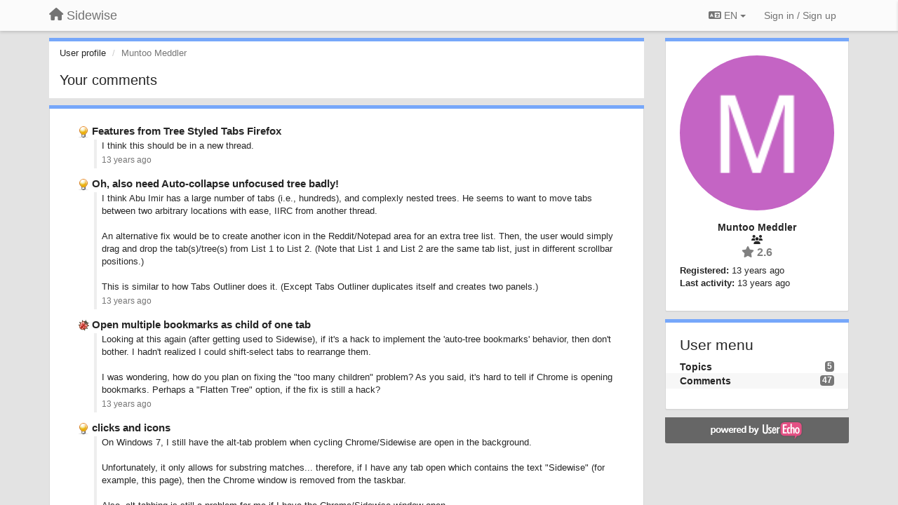

--- FILE ---
content_type: text/html; charset=utf-8
request_url: https://sidewise.userecho.com/users/14-muntoo-meddler/comments/?page=5
body_size: 8839
content:
<!DOCTYPE html>
<html lang="en" dir="ltr">
  <head>
    <meta charset="utf-8">
    <meta http-equiv="X-UA-Compatible" content="IE=edge">

    
    <meta name="viewport" content="width=device-width, initial-scale=1.0" />    

    <meta name="description" content="User profile">
    <meta name="author" content="">
    <meta name="apple-mobile-web-app-capable" content="yes">

    <title>Muntoo Meddler / Profile - Comments / Sidewise</title>
    

    

    

    
    <link rel="apple-touch-icon" href="https://sidewise.userecho.com/s/attachments/6895/0/0/project_logo.png">
    

    


<script>
var initqueue = [];
var interface_mode = '';
var _uls_ls=(new Date()).getTime();
if (typeof __subfolder == 'undefined') var __subfolder='';

var _ue_globals=[];
_ue_globals['is_staff'] = false;
_ue_globals['lang_code'] = 'en';
_ue_globals['lang_direction'] = 'ltr';
_ue_globals['datepicker_lang_code'] = 'en';
_ue_globals['max_image_upload_size'] = 5242880;
_ue_globals['max_file_upload_size'] = 20971520;



_ue_globals['redactor_file_upload'] = false;

_ue_globals['redactor_ueactions'] = false;
_ue_globals['redactor_ue_ai'] = false;





function _checkYT(img){
	if(img.naturalHeight <= 90){
		var path = img.src;
		var altpath = path.replace('/maxresdefault.webp','/hqdefault.jpg').replace('/vi_webp/','/vi/');
		if (altpath != path){
			img.src = altpath;
		}
	}
}
</script>





    
    
    

    
    

    <link rel="stylesheet" href="/s/compress/css/output.ae92dd5887c7.css" type="text/css">

    

    <!-- HTML5 shim and Respond.js IE8 support of HTML5 elements and media queries -->
    <!--[if lt IE 9]>
      <script src="https://oss.maxcdn.com/libs/html5shiv/3.7.0/html5shiv.js"></script>
      <script src="https://oss.maxcdn.com/libs/respond.js/1.4.2/respond.min.js"></script>
    <![endif]-->

    



<style>

body {




}

/* Dashboard background color */


body {background-color: #E3E3E3;}

.module.module-topiclist .module-body {
  background-color: #E3E3E3;
}

/* Modules background color */
.panel {
background-color: #ffffff;
}

.ue_project_item {
background-color: #ffffff;
}

.module .module-body {
background-color: #ffffff;
}

.ue-content {
background-color: #ffffff;
}

.modal-content {
background-color: #ffffff;
}

.module-nav {
background-color: #ffffff;
}

.module-search .results-pane, .result-info {
background-color: #ffffff;
}

.module-topiclist .topic-item {
    background-color: #ffffff;
}

.module-topiclist .top-section {
    background-color: #ffffff;
    }

.module-topiclist .bottom-section {
    background-color: #ffffff;
    }

.navbar-nav .open .dropdown-menu {
    background-color: #ffffff;
}

.popover-title {
background-color: #f5f5f5;
}

.module-topiclist .tabbed ul.nav-pills, .module-topiclist .tabbed ul#tabs li.active a{
    background-color: #ffffff;
    color:#262626;
}


.dropdown-menu>li>a:hover, .btn-canned-response-dropdown .dropdown-menu>li>div.topic-item:hover {
 background-color: #ffffff;
}

/* Modules border color */

.panel-default {
border-color: #d8d8d8;
}

.ue-content table td {
border-color: #d8d8d8;
}

.ue-content table thead td {
    border-bottom: 3px solid #d8d8d8 !important;
}

.ue-content a.i_item_file:before{
    color: rgba(38,38,38,0.5) !important;
}

.module .module-body {
	border-color: #d8d8d8
}

.module {
    border-color: #d8d8d8
}

.form-control {
	border-color: #d8d8d8
}

.redactor-layer {
border-color: #d8d8d8
}

.admin-post-features {
border-bottom: 1px solid #d8d8d8;
}

.modal-header {
border-bottom: 1px solid #d8d8d8;
}

.modal-footer {
border-top: 1px solid #d8d8d8;
}

/*
.topic-solution {
border-color: #d8d8d8;
}
*/

/* Modules lighter color */



.bs-callout-info {
background-color: #f5f5f5;
}


.module-team h3 {
border-bottom: solid 1px #f5f5f5;
}

.comment-private {
background-color: #f5f5f5;
}

.comment-private .ue-content {
background-color: #f5f5f5;
}


.popover-content {
background-color: #ffffff;
}

.ue_project_item > div:first-child {
background-color: #f5f5f5;
}


.table-striped>tbody>tr:nth-child(odd)>td, .table-striped>tbody>tr:nth-child(odd)>th {
background-color: #f5f5f5;
}

.module .module-body .well {
background-color: #f5f5f5;
border-color:#d8d8d8;
}

.pagination>li>a, .pagination>li>span {
background-color: #f5f5f5;
border-color:#d8d8d8;
color:#262626;
}

.nav>li>a:hover, .nav>li>a:focus {
background-color: #f5f5f5;
}

.dropdown-menu {
background-color: #f5f5f5;
}

.dropdown-menu>li>a, .dropdown-menu>li>a:hover {
color:#262626;
}

.nav .open>a, .nav .open>a:hover, .nav .open>a:focus {
background-color: #f5f5f5;
}

.form-control {
background-color: #f5f5f5;
}

.form-control[disabled], .form-control[readonly], fieldset[disabled] .form-control{
background-color: #f5f5f5;
}

.editor-simulator {
  background: #f5f5f5;
  border: 1px solid #d8d8d8;
}

.redactor-layer {
    background-color: #f5f5f5;
}

/*
.redactor-box.redactor-styles-on {
  background-color: #ffffff;
}
*/
/*
body .redactor-box .ue-editor {
  background-color: #ffffff;
}*/
/*
.topic-solution {
background-color: #f5f5f5;
}
*/

/* Badge color */
.badge {
background-color: #
}

/* Font color */
.module-team .staff .username a {
    color:#262626;
}

.module-team .item-username a {
    color:#262626;
}

.ue_project_stats {
    color:#262626;
}


body, .module a,.widget .close  {
	color:#262626;
}

.user-mini-profile a {
    color:#262626;
}


.redactor-dropdown a {
    color: black;
}

.topic-header, .topic-item .topic-header a{
    color:#262626;
}


.form-control, .close {
    color:#262626;
}

.module-topiclist .topic-item:hover {
border-left: solid 4px rgba(38,38,38,0.5);
border-right: solid 4px rgba(38,38,38,0.5);
}


.comment-item:hover {
/*border-left: solid 4px rgba(38,38,38,0.5);
border-right: solid 4px rgba(38,38,38,0.5);
*/

background-color: rgba(245,245,245,0.8);
}

.frontend .navbar-fixed-top .dropdown-menu a {
    color:#262626;
}

/* Light font color */
.module-team .staff .title {
color: #7A7A7A;
}

.module-team .item-rating {
color: #7A7A7A;
}

/* Links color */
a {
color: #428bca;
}

.ue-content a {
color: #428bca;
}
.ue-content blockquote{
color:#262626;
}
.ue-content pre {
color:#262626;
background-color: #f5f5f5;
border-color: #d8d8d8;
word-break: keep-all;
}

.module-stats-topics h4 {
color: #428bca;
}

/* Navigation bar background color */
.frontend .navbar-fixed-top {
background-color: #fbfbfb;
}

.frontend .navbar-fixed-top .btn-default {
background-color: #fbfbfb;
}

.frontend .navbar {
border-color:#7F7F7F;
}

.frontend .navbar .nav>li>a:hover, .nav>li>a:focus {
background-color: #fbfbfb;
}

.frontend .navbar-fixed-top .nav .open>a,.frontend .navbar-fixed-top .nav .open>a:hover,.frontend .navbar-fixed-top .nav .open>a:focus {
background-color: #fbfbfb;
}

/* Navigation bar text color */
.frontend .navbar-fixed-top a, .frontend .navbar .nav > li > a {
color: #737373;
}

/* input group addons */
.input-group-addon {
background-color: #f5f5f5;
color: #262626;
border-color: #d8d8d8;
}

/*
.powered-by-ue-visibility .module-body {
background-color: #f5f5f5;
}
*/

.module-topiclist .topic-item.new-for-user,
.module-topiclist .topic-item.new-for-user .ue-content {
    background-color: #F2F5A9;
}




.module-categories ul > li.selected, .module-forums ul > li.selected, .module-user-profile-menu ul > li.selected{
background-color: rgba(245,245,245,0.8);
}














.powered-by-ue-visibility,
body .module.powered-by-ue-visibility,
body .module.powered-by-ue-visibility .module-body,
body .module.powered-by-ue-visibility .module-body a,
body .module.powered-by-ue-visibility .module-body a img{
    display: block !important;
    visibility: visible !important;
}
body .module.powered-by-ue-visibility .module-body a img{
    margin:auto;
}



</style>


    <link rel="shortcut icon" href="/s/images/favicon.ico" />



    
  </head>

<body class="frontend theme-default  userprofile userprofile-comments" >







    <div class="navbar navbar-fixed-top" role="navigation">
      <div class="container">

        


        <div class="navbar-header">
          <a class="navbar-brand" href="/"><i class="fas fa-home"></i><span class="hidden-sm placeholder"> Sidewise</span></a>
        </div>

        <div class="collapse2 navbar-collapse2">
          <ul class="nav navbar-nav hidden-xs">
            

            

            
          </ul>


        
        <button type="button" class="btn btn-default pull-right nav-button visible-xs offcanvas-toggle" data-toggle="offcanvas" aria-label="Menu"><i class="fas fa-bars"></i></button>
        
        
        <ul class="nav nav-right hidden-xs">
          



  
  <li class="dropdown light only-icon language-selector">
    <a class="dropdown-toggle btn btn-default" data-toggle="dropdown" href="#">
      <i class="fas fa-language hidden-xs"></i> EN <b class="caret"></b>
    </a>
    <ul class="dropdown-menu pull-right">
      
        <li dir="ltr" onclick="$(this).find('a').click();"><a href="/users/14-muntoo-meddler/comments/?page=5&amp;lang=en">English (EN)</a></li>
      
        <li dir="ltr" onclick="$(this).find('a').click();"><a href="/users/14-muntoo-meddler/comments/?page=5&amp;lang=ru">Русский (RU)</a></li>
      
        <li dir="ltr" onclick="$(this).find('a').click();"><a href="/users/14-muntoo-meddler/comments/?page=5&amp;lang=es">Español (ES)</a></li>
      
        <li dir="ltr" onclick="$(this).find('a').click();"><a href="/users/14-muntoo-meddler/comments/?page=5&amp;lang=fr">Français (FR)</a></li>
      
        <li dir="ltr" onclick="$(this).find('a').click();"><a href="/users/14-muntoo-meddler/comments/?page=5&amp;lang=de">Deutsch (DE)</a></li>
      
        <li dir="ltr" onclick="$(this).find('a').click();"><a href="/users/14-muntoo-meddler/comments/?page=5&amp;lang=nl">Nederlands (NL)</a></li>
      
        <li dir="ltr" onclick="$(this).find('a').click();"><a href="/users/14-muntoo-meddler/comments/?page=5&amp;lang=is">Íslenska (IS)</a></li>
      
        <li dir="ltr" onclick="$(this).find('a').click();"><a href="/users/14-muntoo-meddler/comments/?page=5&amp;lang=et">Eesti (ET)</a></li>
      
        <li dir="ltr" onclick="$(this).find('a').click();"><a href="/users/14-muntoo-meddler/comments/?page=5&amp;lang=kk">Қазақша (KK)</a></li>
      
        <li dir="ltr" onclick="$(this).find('a').click();"><a href="/users/14-muntoo-meddler/comments/?page=5&amp;lang=uk">‪Українська‬ (UK)</a></li>
      
        <li dir="ltr" onclick="$(this).find('a').click();"><a href="/users/14-muntoo-meddler/comments/?page=5&amp;lang=da">Dansk (DA)</a></li>
      
        <li dir="ltr" onclick="$(this).find('a').click();"><a href="/users/14-muntoo-meddler/comments/?page=5&amp;lang=ca">Català (CA)</a></li>
      
        <li dir="ltr" onclick="$(this).find('a').click();"><a href="/users/14-muntoo-meddler/comments/?page=5&amp;lang=pl">Polski (PL)</a></li>
      
    </ul>
  </li>




  
    <li class="link-signin"><a href="#" class="btn btn-default" onclick="showSigninPanel();return false;" aria-label="Sign in / Sign up"><span class="visible-xs visible-sm"><i style="padding-left: 3px;padding-right: 3px;" class="fas fa-sign-in-alt"></i></span><span class="hidden-xs hidden-sm">Sign in / Sign up</span></a></li>
  




<script>
function extractFullDomain(url){
	var location_array = url.split('/');
	var domain = "";
	for (i = 0; i < 3; i++) { 
    	domain += location_array[i];
    	if (i < 2) {
    		domain += "/";
    	}
	}
	return domain;
}
function showSigninPanel(locResult){
	
		params='';if (locResult) params = '?local_result='+escape(locResult);
		
		ue_modal({'src':'/dialog/signin/'+params, 'max-width':'500px', callback: function () {ueTriggerEvent(window, 'uesigninpopuploaded');}});
	
}



</script>


         </ul>
         


        </div><!-- /.nav-collapse -->


      </div><!-- /.container -->
    </div><!-- /.navbar -->

<div class="navbar-offcanvas">
<button class="btn btn-default back-button" data-toggle="offcanvas" aria-label="Menu"><i class="fas fa-chevron-right"></i></button>

<ul class="nav user-menu">
  



  
  <li class="dropdown light only-icon language-selector">
    <a class="dropdown-toggle btn btn-default" data-toggle="dropdown" href="#">
      <i class="fas fa-language hidden-xs"></i> EN <b class="caret"></b>
    </a>
    <ul class="dropdown-menu pull-right">
      
        <li dir="ltr" onclick="$(this).find('a').click();"><a href="/users/14-muntoo-meddler/comments/?page=5&amp;lang=en">English (EN)</a></li>
      
        <li dir="ltr" onclick="$(this).find('a').click();"><a href="/users/14-muntoo-meddler/comments/?page=5&amp;lang=ru">Русский (RU)</a></li>
      
        <li dir="ltr" onclick="$(this).find('a').click();"><a href="/users/14-muntoo-meddler/comments/?page=5&amp;lang=es">Español (ES)</a></li>
      
        <li dir="ltr" onclick="$(this).find('a').click();"><a href="/users/14-muntoo-meddler/comments/?page=5&amp;lang=fr">Français (FR)</a></li>
      
        <li dir="ltr" onclick="$(this).find('a').click();"><a href="/users/14-muntoo-meddler/comments/?page=5&amp;lang=de">Deutsch (DE)</a></li>
      
        <li dir="ltr" onclick="$(this).find('a').click();"><a href="/users/14-muntoo-meddler/comments/?page=5&amp;lang=nl">Nederlands (NL)</a></li>
      
        <li dir="ltr" onclick="$(this).find('a').click();"><a href="/users/14-muntoo-meddler/comments/?page=5&amp;lang=is">Íslenska (IS)</a></li>
      
        <li dir="ltr" onclick="$(this).find('a').click();"><a href="/users/14-muntoo-meddler/comments/?page=5&amp;lang=et">Eesti (ET)</a></li>
      
        <li dir="ltr" onclick="$(this).find('a').click();"><a href="/users/14-muntoo-meddler/comments/?page=5&amp;lang=kk">Қазақша (KK)</a></li>
      
        <li dir="ltr" onclick="$(this).find('a').click();"><a href="/users/14-muntoo-meddler/comments/?page=5&amp;lang=uk">‪Українська‬ (UK)</a></li>
      
        <li dir="ltr" onclick="$(this).find('a').click();"><a href="/users/14-muntoo-meddler/comments/?page=5&amp;lang=da">Dansk (DA)</a></li>
      
        <li dir="ltr" onclick="$(this).find('a').click();"><a href="/users/14-muntoo-meddler/comments/?page=5&amp;lang=ca">Català (CA)</a></li>
      
        <li dir="ltr" onclick="$(this).find('a').click();"><a href="/users/14-muntoo-meddler/comments/?page=5&amp;lang=pl">Polski (PL)</a></li>
      
    </ul>
  </li>




  
    <li class="link-signin"><a href="#" class="btn btn-default" onclick="showSigninPanel();return false;" aria-label="Sign in / Sign up"><span class="visible-xs visible-sm"><i style="padding-left: 3px;padding-right: 3px;" class="fas fa-sign-in-alt"></i></span><span class="hidden-xs hidden-sm">Sign in / Sign up</span></a></li>
  




<script>
function extractFullDomain(url){
	var location_array = url.split('/');
	var domain = "";
	for (i = 0; i < 3; i++) { 
    	domain += location_array[i];
    	if (i < 2) {
    		domain += "/";
    	}
	}
	return domain;
}
function showSigninPanel(locResult){
	
		params='';if (locResult) params = '?local_result='+escape(locResult);
		
		ue_modal({'src':'/dialog/signin/'+params, 'max-width':'500px', callback: function () {ueTriggerEvent(window, 'uesigninpopuploaded');}});
	
}



</script>


</ul>

</div>





<div id="wrap">

    <div class="container">
      

      
      <div id="content-wrapper" class="row row-offcanvas row-offcanvas-right">




        <!-- main -->
        <div class="main-content col-xs-12 col-sm-8 col-md-9">
          <div class="row">
            



<div class="module module-nav">

	<ol class="breadcrumb" style="margin-bottom:0px;">
	  <li><a href="#">User profile</a></li>
	  <li class="active">Muntoo Meddler</li>
	  


	</ol>

	<div class='user-section-header'>
		<h3 class="main-header">Your comments</h3>
		
	</div>
</div>




    <div class="module">
    	<div class="module-body">

<div style="row">
<div class="topic-list">
    
    
        <div class="topic-item">

		<div class="topic-header">
			<span class="topic-type-image" title="Ideas">

	
		
		
		
			<img src="/s/cache/33/a2/33a247611ce2e695282d435d1b0b9b08.png" width="16" height="16" alt="" style="width:16px;height:16px;"/>
		
		
	

</span>
			<a href="https://sidewise.userecho.com/communities/1/topics/10-features-from-tree-styled-tabs-firefox#comment-20" class="selected">Features from Tree Styled Tabs Firefox</a>
		</div>

		<div class="comment-item">
		
			<div class="comment-text ue-content"><p>I think this should be in a new thread.</p></div>
			<div class="comment-details">
				
		   		<a data-toggle="tooltip" data-html="true" class="comment-post-date" href="" title="Sept. 24, 2012, 6:08 p.m.">13 years ago</a>
		    </div>
		
		</div>

        <!--
        <div class="status">13 years ago  <span id="mini_voter"><div id="m_score" class="">0</div></span></div>
        -->

        </div>
    
        <div class="topic-item">

		<div class="topic-header">
			<span class="topic-type-image" title="Ideas">

	
		
		
		
			<img src="/s/cache/33/a2/33a247611ce2e695282d435d1b0b9b08.png" width="16" height="16" alt="" style="width:16px;height:16px;"/>
		
		
	

</span>
			<a href="https://sidewise.userecho.com/communities/1/topics/178-oh-also-need-auto-collapse-unfocused-tree-badly#comment-419" class="selected">Oh, also need Auto-collapse unfocused tree badly!</a>
		</div>

		<div class="comment-item">
		
			<div class="comment-text ue-content"><p>I think Abu Imir has a large number of tabs (i.e., hundreds), and complexly nested trees. He seems to want to move tabs between two arbitrary locations with ease, IIRC from another thread.</p><p><br></p><p>An alternative fix would be to create another icon in the Reddit/Notepad area for an extra tree list. Then, the user would simply drag and drop the tab(s)/tree(s) from List 1 to List 2. (Note that List 1 and List 2 are the same tab list, just in different scrollbar positions.)</p><p><br></p><p>This is similar to how Tabs Outliner does it. (Except Tabs Outliner duplicates itself and creates two panels.)</p>
</div>
			<div class="comment-details">
				
		   		<a data-toggle="tooltip" data-html="true" class="comment-post-date" href="" title="Sept. 17, 2012, 7:05 p.m.">13 years ago</a>
		    </div>
		
		</div>

        <!--
        <div class="status">13 years ago  <span id="mini_voter"><div id="m_score" class="">0</div></span></div>
        -->

        </div>
    
        <div class="topic-item">

		<div class="topic-header">
			<span class="topic-type-image" title="Bugs">

	
		
		
		
			<img src="/s/cache/d4/22/d422a9fe402cba780444b75eda75c596.png" width="16" height="16" alt="" style="width:16px;height:16px;"/>
		
		
	

</span>
			<a href="https://sidewise.userecho.com/communities/1/topics/118-open-multiple-bookmarks-as-child-of-one-tab#comment-241" class="selected">Open multiple bookmarks as child of one tab</a>
		</div>

		<div class="comment-item">
		
			<div class="comment-text ue-content"><p>Looking at this again (after getting used to Sidewise), if it's a hack to implement the 'auto-tree bookmarks' behavior, then don't bother. I hadn't realized I could shift-select tabs to rearrange them.</p><p><br></p><p>I was wondering, how do you plan on fixing the "too many children" problem? As you said, it's hard to tell if Chrome is opening bookmarks. Perhaps a "Flatten Tree" option, if the fix is still a hack?</p>
</div>
			<div class="comment-details">
				
		   		<a data-toggle="tooltip" data-html="true" class="comment-post-date" href="" title="Sept. 17, 2012, 7 p.m.">13 years ago</a>
		    </div>
		
		</div>

        <!--
        <div class="status">13 years ago  <span id="mini_voter"><div id="m_score" class="">0</div></span></div>
        -->

        </div>
    
        <div class="topic-item">

		<div class="topic-header">
			<span class="topic-type-image" title="Ideas">

	
		
		
		
			<img src="/s/cache/33/a2/33a247611ce2e695282d435d1b0b9b08.png" width="16" height="16" alt="" style="width:16px;height:16px;"/>
		
		
	

</span>
			<a href="https://sidewise.userecho.com/communities/1/topics/35-clicks-and-icons#comment-71" class="selected">clicks and icons</a>
		</div>

		<div class="comment-item">
		
			<div class="comment-text ue-content"><p>On Windows 7, I still have the alt-tab problem when cycling Chrome/Sidewise are open in the background.</p><p><br></p><p>Unfortunately, it only allows for substring matches... therefore, if I have any tab open which contains the text "Sidewise" (for example, this page), then the Chrome window is removed from the taskbar.</p><p><br></p><p>Also, alt-tabbing is still a problem for me if I have the Chrome/Sidewise window open.</p><p><br></p><p>Nevertheless, nice find.</p>
</div>
			<div class="comment-details">
				
		   		<a data-toggle="tooltip" data-html="true" class="comment-post-date" href="" title="Sept. 15, 2012, 11:24 p.m.">13 years ago</a>
		    </div>
		
		</div>

        <!--
        <div class="status">13 years ago  <span id="mini_voter"><div id="m_score" class="">0</div></span></div>
        -->

        </div>
    
        <div class="topic-item">

		<div class="topic-header">
			<span class="topic-type-image" title="Ideas">

	
		
		
		
			<img src="/s/cache/33/a2/33a247611ce2e695282d435d1b0b9b08.png" width="16" height="16" alt="" style="width:16px;height:16px;"/>
		
		
	

</span>
			<a href="https://sidewise.userecho.com/communities/1/topics/178-oh-also-need-auto-collapse-unfocused-tree-badly#comment-417" class="selected">Oh, also need Auto-collapse unfocused tree badly!</a>
		</div>

		<div class="comment-item">
		
			<div class="comment-text ue-content"><p>This should be a menu option, but not default behavior.</p><p><br></p><p>Implementation? Maybe collapsing older trees after a threshold of trees are expanded or simply collapsing inactive trees after a set period of time?</p>
</div>
			<div class="comment-details">
				
		   		<a data-toggle="tooltip" data-html="true" class="comment-post-date" href="" title="Sept. 15, 2012, 9:20 p.m.">13 years ago</a>
		    </div>
		
		</div>

        <!--
        <div class="status">13 years ago  <span id="mini_voter"><div id="m_score" class="">0</div></span></div>
        -->

        </div>
    
        <div class="topic-item">

		<div class="topic-header">
			<span class="topic-type-image" title="Ideas">

	
		
		
		
			<img src="/s/cache/33/a2/33a247611ce2e695282d435d1b0b9b08.png" width="16" height="16" alt="" style="width:16px;height:16px;"/>
		
		
	

</span>
			<a href="https://sidewise.userecho.com/communities/1/topics/208-currently-open-tabs-list#comment-190" class="selected">Currently open tabs list</a>
		</div>

		<div class="comment-item">
		
			<div class="comment-text ue-content"><p>Nope; I'd rather quickly and temporarily switch between the two rather than have to use a right-click menu to enable/disable this.</p>
</div>
			<div class="comment-details">
				
		   		<a data-toggle="tooltip" data-html="true" class="comment-post-date" href="" title="Sept. 14, 2012, 8:53 p.m.">13 years ago</a>
		    </div>
		
		</div>

        <!--
        <div class="status">13 years ago  <span id="mini_voter"><div id="m_score" class="">0</div></span></div>
        -->

        </div>
    
        <div class="topic-item">

		<div class="topic-header">
			<span class="topic-type-image" title="Ideas">

	
		
		
		
			<img src="/s/cache/33/a2/33a247611ce2e695282d435d1b0b9b08.png" width="16" height="16" alt="" style="width:16px;height:16px;"/>
		
		
	

</span>
			<a href="https://sidewise.userecho.com/communities/1/topics/166-position-of-newly-opened-tabs-chrome-ordering#comment-369" class="selected">Position of Newly Opened Tabs - Chrome Ordering</a>
		</div>

		<div class="comment-item">
		
			<div class="comment-text ue-content"><p>Relevant issue: <a href="https://github.com/joelpt/sidewise/issues/38">Sync sort order with browser</a>.</p><p><br></p><p>Good progress, eh? :P</p></div>
			<div class="comment-details">
				
		   		<a data-toggle="tooltip" data-html="true" class="comment-post-date" href="" title="Sept. 4, 2012, 1:47 a.m.">13 years ago</a>
		    </div>
		
		</div>

        <!--
        <div class="status">13 years ago  <span id="mini_voter"><div id="m_score" class="">0</div></span></div>
        -->

        </div>
    
</div>

</div>

<div class="row">
<div class="col-xs-12" style="text-align:right;">
﻿<ul class="pagination">

    <li><a data-page-id="4" href="?page=4" title="Previous page">&laquo;</a></li>



    
        
            <li><a data-page-id="1" href="?">1</a></li>
        
    

    
        
            <li><a data-page-id="2" href="?page=2">2</a></li>
        
    

    
        
            <li><a data-page-id="3" href="?page=3">3</a></li>
        
    

    
        
            <li><a data-page-id="4" href="?page=4">4</a></li>
        
    

    
        
            <li class="active"><a>5</a></li>
        
    


  
</ul>
</div>
</div>

</div></div>


          
          


          </div>

          
          <div class="row powered-by-ue-visibility">
            <div class="col-xs-12" style="text-align:center;">
              <p class="text-muted" style="margin-top: 10px;"><a href="https://userecho.com?pcode=pwbue_label_sidewise&amp;utm_source=pblv5&amp;utm_medium=cportal&amp;utm_campaign=pbue" target="_blank">Customer support service</a> by UserEcho</p>
            </div>
          </div>
          

        </div>
        <!-- /main -->



        <!-- right sidebar -->
        <div class="col-xs-8 col-sm-4 col-md-3 sidebar-offcanvas" id="sidebar" role="navigation">

          <div class="row">
            







	
    <div class="module" data-user-id="14">
    	<div class="module-body">
		<div class="text-center">
			<div id="id_div_avatar" class="user-avatar" style="position:relative;">
		    	<i class="fa-fw fas fa-lock user-blocked" title="Blocked" style="margin: auto;position: absolute;top: 0; left: 0; bottom: 0; right: 0;height: 64px;font-size: 64px;color: rgba(64, 64, 64, 0.8);display:none;"></i>
				<img class="avatar ajax-popover clickable" onclick="window.open('/users/14-muntoo-meddler/topics/')" style="height:256px;width:256px;background-color:#C464C4;" src="https://cdn.userecho.com/characters/77.png?1" data-popover-class="mini-profile" data-popover-object-id="14" data-popover-url="/dialog/user/14/mini-profile/" alt=""/>

			</div>
			
			

			<div class="user-name">Muntoo Meddler</div>
		</div>
		
		<ul class="list-unstyled">
		
			<li class="text-center user_group_data" ><i class="fa-fw fas fa-users"></i>
				
			</li>

			<li class="item-rating text-center"><i class="fas fa-star"></i> 2.6</li>
		</ul>
		<ul class="list-unstyled">
			<li class="user-registered"><strong>Registered:</strong> <span title="Sept. 4, 2012, 1:41 a.m.">13 years ago</span></li>
			<li class="user-last-activity"><strong>Last activity:</strong> <span title="April 28, 2013, 12:52 p.m.">13 years ago</span></li>
		</ul>

		
       	</div>
	</div>

	




    <div class="module module-user-profile-menu">
    	<div class="module-body">
    	<h3>User menu</h3>

	<ul>
	
		<li>
			<span class="badge pull-right">5</span>
			<a href="/users/14-muntoo-meddler/topics/">Topics</a>
		</li>
	
		<li class="selected">
			<span class="badge pull-right">47</span>
			<a href="/users/14-muntoo-meddler/comments/">Comments</a>
		</li>
	</ul>

	

	
	</ul>

       	</div>
	</div>



	







            
            
            <div class="module powered-by-ue-visibility">
              <div class="module-body" style="text-align:center;padding:5px;background-color: #666666;">
                <a href="https://userecho.com?pcode=pwbue_label_sidewise&amp;utm_source=pblv4&amp;utm_medium=cportal&amp;utm_campaign=pbue" target="_blank">
                  <img style="" alt="Powered by UserEcho" src="https://userecho.com/s/img/poweredby_ue.png">
                </a>
              </div>
            </div>
            
          </div>
        <!-- /sidebar -->
        </div><!--/span-->



    <div class="col-xs-12">
    <div class="row bottom-modules">

    

    </div>
    </div>


    </div><!--/row-->



    
    </div><!--/.container-->
    <div class="backdrop"></div>
    </div>




    <!-- Placeholder for modals -->
    <div id="popup_container" class="ue_modal"><div id="default_popup"></div></div>

    <!-- Bootstrap core JavaScript
    ================================================== -->
    <!-- Placed at the end of the document so the pages load faster -->
    <script src="/s/libs/jquery/3.6.0/jquery.min.js"></script>


<input type="hidden" name="csrfmiddlewaretoken" value="0kAzaVyabklRMmAC8tvlNWp54rnhdLjAMiOXAM4JMQCYRkKq8PSh5bplhJgHrpjI">
<script>
if (typeof __m_settings == 'undefined') var __m_settings=[];
</script>




<!-- JSI18N START -->
<script>
'use strict';
{
  const globals = this;
  const django = globals.django || (globals.django = {});

  
  django.pluralidx = function(count) { return (count == 1) ? 0 : 1; };
  

  /* gettext library */

  django.catalog = django.catalog || {};
  

  if (!django.jsi18n_initialized) {
    django.gettext = function(msgid) {
      const value = django.catalog[msgid];
      if (typeof value === 'undefined') {
        return msgid;
      } else {
        return (typeof value === 'string') ? value : value[0];
      }
    };

    django.ngettext = function(singular, plural, count) {
      const value = django.catalog[singular];
      if (typeof value === 'undefined') {
        return (count == 1) ? singular : plural;
      } else {
        return value.constructor === Array ? value[django.pluralidx(count)] : value;
      }
    };

    django.gettext_noop = function(msgid) { return msgid; };

    django.pgettext = function(context, msgid) {
      let value = django.gettext(context + '\x04' + msgid);
      if (value.includes('\x04')) {
        value = msgid;
      }
      return value;
    };

    django.npgettext = function(context, singular, plural, count) {
      let value = django.ngettext(context + '\x04' + singular, context + '\x04' + plural, count);
      if (value.includes('\x04')) {
        value = django.ngettext(singular, plural, count);
      }
      return value;
    };

    django.interpolate = function(fmt, obj, named) {
      if (named) {
        return fmt.replace(/%\(\w+\)s/g, function(match){return String(obj[match.slice(2,-2)])});
      } else {
        return fmt.replace(/%s/g, function(match){return String(obj.shift())});
      }
    };


    /* formatting library */

    django.formats = {
    "DATETIME_FORMAT": "N j, Y, P",
    "DATETIME_INPUT_FORMATS": [
      "%Y-%m-%d %H:%M:%S",
      "%Y-%m-%d %H:%M:%S.%f",
      "%Y-%m-%d %H:%M",
      "%m/%d/%Y %H:%M:%S",
      "%m/%d/%Y %H:%M:%S.%f",
      "%m/%d/%Y %H:%M",
      "%m/%d/%y %H:%M:%S",
      "%m/%d/%y %H:%M:%S.%f",
      "%m/%d/%y %H:%M",
      "%Y-%m-%d"
    ],
    "DATE_FORMAT": "N j, Y",
    "DATE_INPUT_FORMATS": [
      "%Y-%m-%d",
      "%m/%d/%Y",
      "%m/%d/%y",
      "%b %d %Y",
      "%b %d, %Y",
      "%d %b %Y",
      "%d %b, %Y",
      "%B %d %Y",
      "%B %d, %Y",
      "%d %B %Y",
      "%d %B, %Y"
    ],
    "DECIMAL_SEPARATOR": ".",
    "FIRST_DAY_OF_WEEK": 0,
    "MONTH_DAY_FORMAT": "F j",
    "NUMBER_GROUPING": 3,
    "SHORT_DATETIME_FORMAT": "m/d/Y P",
    "SHORT_DATE_FORMAT": "m/d/Y",
    "THOUSAND_SEPARATOR": ",",
    "TIME_FORMAT": "P",
    "TIME_INPUT_FORMATS": [
      "%H:%M:%S",
      "%H:%M:%S.%f",
      "%H:%M"
    ],
    "YEAR_MONTH_FORMAT": "F Y"
  };

    django.get_format = function(format_type) {
      const value = django.formats[format_type];
      if (typeof value === 'undefined') {
        return format_type;
      } else {
        return value;
      }
    };

    /* add to global namespace */
    globals.pluralidx = django.pluralidx;
    globals.gettext = django.gettext;
    globals.ngettext = django.ngettext;
    globals.gettext_noop = django.gettext_noop;
    globals.pgettext = django.pgettext;
    globals.npgettext = django.npgettext;
    globals.interpolate = django.interpolate;
    globals.get_format = django.get_format;

    django.jsi18n_initialized = true;
  }
};

</script>
<!-- JSI18N END -->

<script src="/s/compress/js/output.e22086511ee5.js"></script>


  



<script>
$(document).ready(function() {
    


    
});


</script>



<script>
$(document).ready(function() {
	$(".topic-item").click(function(){
	   window.location=$(this).find("a").attr("href"); return false;
	});
});
</script>


    

    <script>

    //Mobile IE fix
    if (navigator.userAgent.match(/IEMobile\/10\.0/) || navigator.userAgent.match(/WPDesktop/)) {
    var msViewportStyle = document.createElement("style");
    msViewportStyle.appendChild(
        document.createTextNode(
            "@-ms-viewport{width:auto!important}"
        )
    );
    document.getElementsByTagName("head")[0].
        appendChild(msViewportStyle);
    }
    //End mobile IE fix

    //Perform init
    $(document).ready(function() {
        //Run global init queue
        while (initqueue.length > 0) {(initqueue.shift())();}
    });

    function search() {
      $('.backdrop').fadeIn('fast');
      $('.results-pane').slideDown();

    }



    // navigate by pages and searches in history (back button in the browser)
    $(document).ready(function(){
        if ("onhashchange" in window) {
          $( window ).on( "hashchange", function( event ) {
            ueNavigateByHash();
          }).trigger('hashchange');
        };
    })

    $(document).ready(function(){
      $("span[data-rel]").tooltip({container: 'body'});
      $("a[data-rel]").tooltip({container: 'body'});
      $(".actions-bar button").tooltip({container: 'body'});
      $("[data-toggle=tooltip]").tooltip({container: 'body'});
      $("[rel=tooltip]").tooltip({container: 'body'});
    })

    </script>

    <script>

    Sentry.init({ dsn: 'https://d6e663a43b37aa5393452888c008fea9@sentry.userecho.com/7' });

    Sentry.configureScope(function(scope){
      scope.setUser({"id": "None","username": ""});
      scope.setExtra("project_id", "6895");
    });

    function iniFrame() {
      if ( window.location !== window.parent.location )
      {
          var data = {'window':window.location, 'parent': window.parent.location};
          console.log(data)
          if(!window.location.href.includes("widget")) {
            Sentry.captureMessage("Iframe detected: " + JSON.stringify(data));
          }

      }
      else {

      }
  }
  iniFrame();
  </script>



    

  <!-- USERECHO GA4 Google tag (gtag.js) -->
  
  
  <script async src="https://www.googletagmanager.com/gtag/js?id=G-KV4LQFT7ZN&l=dataLayerUE"></script>
  <script>
    window.dataLayerUE = window.dataLayerUE || []
    function ue_gtag_ga4() {
      dataLayerUE.push(arguments)
    }
    ue_gtag_ga4('js', new Date())
    ue_gtag_ga4('config', 'G-KV4LQFT7ZN', {
      ue_server_name: 'us4',
      ue_project_id: '6895'
    })
  </script>

  <script>
    function uegtagSend(action, params) {
      ue_gtag_ga4('send', action, params)
    }
    function trackEvent(category, action, label) {
      uegtagSend('event', { eventCategory: category, eventAction: action, eventLabel: label })
    }
    function gaTrackSearch(forum_id, search_path, search_text) {
      if (!search_text) return
      uegtagSend('search', search_text.toLowerCase())
    }
    function gaTrackSearchV3(search_text) {
      // uses for ue v3
      if (!search_text) return
      uegtagSend('search', search_text.toLowerCase())
    }
  </script>


    

  </body>
</html>
